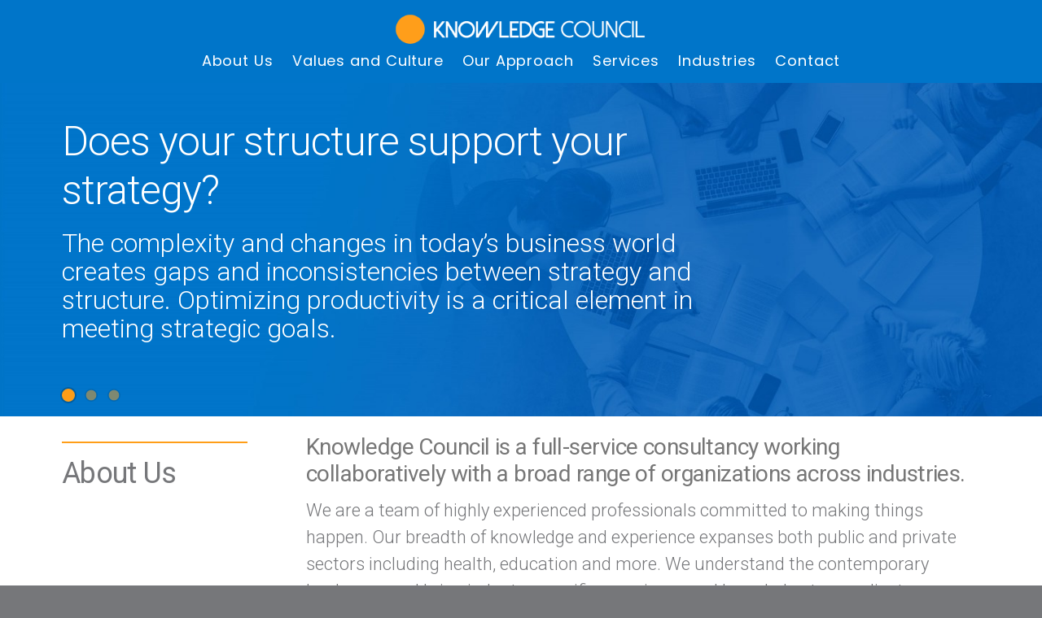

--- FILE ---
content_type: text/html; charset=UTF-8
request_url: https://knowledgecouncil.com/
body_size: 14865
content:
<!DOCTYPE html>
<html class="no-touch" lang="en-US" xmlns="http://www.w3.org/1999/xhtml">
<head>
<meta http-equiv="Content-Type" content="text/html; charset=UTF-8">
<meta name="viewport" content="width=device-width, initial-scale=1">
<link rel="profile" href="http://gmpg.org/xfn/11">
<link rel="pingback" href="https://knowledgecouncil.com/xmlrpc.php">
<title>Knowledge Council Inc. &#8211; Let&#039;s Start The Conversation.</title>
<link rel='dns-prefetch' href='//fonts.googleapis.com' />
<link rel='dns-prefetch' href='//s.w.org' />
<link rel="alternate" type="application/rss+xml" title="Knowledge Council Inc. &raquo; Feed" href="https://knowledgecouncil.com/feed/" />
<link rel="alternate" type="application/rss+xml" title="Knowledge Council Inc. &raquo; Comments Feed" href="https://knowledgecouncil.com/comments/feed/" />
		<script type="text/javascript">
			window._wpemojiSettings = {"baseUrl":"https:\/\/s.w.org\/images\/core\/emoji\/2.4\/72x72\/","ext":".png","svgUrl":"https:\/\/s.w.org\/images\/core\/emoji\/2.4\/svg\/","svgExt":".svg","source":{"concatemoji":"https:\/\/knowledgecouncil.com\/wp-includes\/js\/wp-emoji-release.min.js?ver=4.9.3"}};
			!function(a,b,c){function d(a,b){var c=String.fromCharCode;l.clearRect(0,0,k.width,k.height),l.fillText(c.apply(this,a),0,0);var d=k.toDataURL();l.clearRect(0,0,k.width,k.height),l.fillText(c.apply(this,b),0,0);var e=k.toDataURL();return d===e}function e(a){var b;if(!l||!l.fillText)return!1;switch(l.textBaseline="top",l.font="600 32px Arial",a){case"flag":return!(b=d([55356,56826,55356,56819],[55356,56826,8203,55356,56819]))&&(b=d([55356,57332,56128,56423,56128,56418,56128,56421,56128,56430,56128,56423,56128,56447],[55356,57332,8203,56128,56423,8203,56128,56418,8203,56128,56421,8203,56128,56430,8203,56128,56423,8203,56128,56447]),!b);case"emoji":return b=d([55357,56692,8205,9792,65039],[55357,56692,8203,9792,65039]),!b}return!1}function f(a){var c=b.createElement("script");c.src=a,c.defer=c.type="text/javascript",b.getElementsByTagName("head")[0].appendChild(c)}var g,h,i,j,k=b.createElement("canvas"),l=k.getContext&&k.getContext("2d");for(j=Array("flag","emoji"),c.supports={everything:!0,everythingExceptFlag:!0},i=0;i<j.length;i++)c.supports[j[i]]=e(j[i]),c.supports.everything=c.supports.everything&&c.supports[j[i]],"flag"!==j[i]&&(c.supports.everythingExceptFlag=c.supports.everythingExceptFlag&&c.supports[j[i]]);c.supports.everythingExceptFlag=c.supports.everythingExceptFlag&&!c.supports.flag,c.DOMReady=!1,c.readyCallback=function(){c.DOMReady=!0},c.supports.everything||(h=function(){c.readyCallback()},b.addEventListener?(b.addEventListener("DOMContentLoaded",h,!1),a.addEventListener("load",h,!1)):(a.attachEvent("onload",h),b.attachEvent("onreadystatechange",function(){"complete"===b.readyState&&c.readyCallback()})),g=c.source||{},g.concatemoji?f(g.concatemoji):g.wpemoji&&g.twemoji&&(f(g.twemoji),f(g.wpemoji)))}(window,document,window._wpemojiSettings);
		</script>
		<style type="text/css">
img.wp-smiley,
img.emoji {
	display: inline !important;
	border: none !important;
	box-shadow: none !important;
	height: 1em !important;
	width: 1em !important;
	margin: 0 .07em !important;
	vertical-align: -0.1em !important;
	background: none !important;
	padding: 0 !important;
}
</style>
<link rel='stylesheet' id='layerslider-css'  href='https://knowledgecouncil.com/wp-content/plugins/LayerSlider/static/layerslider/css/layerslider.css?ver=6.5.8' type='text/css' media='all' />
<link rel='stylesheet' id='contact-form-7-css'  href='https://knowledgecouncil.com/wp-content/plugins/contact-form-7/includes/css/styles.css?ver=4.9.1' type='text/css' media='all' />
<link rel='stylesheet' id='rs-plugin-settings-css'  href='https://knowledgecouncil.com/wp-content/plugins/revslider/public/assets/css/settings.css?ver=5.4.6' type='text/css' media='all' />
<style id='rs-plugin-settings-inline-css' type='text/css'>
#rs-demo-id {}
</style>
<link rel='stylesheet' id='uncode-style-css'  href='https://knowledgecouncil.com/wp-content/themes/uncode/library/css/style.css?ver=249715993' type='text/css' media='all' />
<style id='uncode-style-inline-css' type='text/css'>

@media (max-width: 959px) { .navbar-brand > * { height: 28px !important;}}
@media (min-width: 960px) { .limit-width { max-width: 1200px; margin: auto;}}
</style>
<link rel='stylesheet' id='uncode-custom-style-css'  href='https://knowledgecouncil.com/wp-content/themes/uncode/library/css/style-custom.css?ver=1648813554' type='text/css' media='all' />
<link rel='stylesheet' id='child-style-css'  href='https://knowledgecouncil.com/wp-content/themes/uncode-child/style.css?ver=249715993' type='text/css' media='all' />
<link rel='stylesheet' id='uncode-icons-css'  href='https://knowledgecouncil.com/wp-content/themes/uncode/library/css/uncode-icons.css?ver=1648813554' type='text/css' media='all' />
<link rel='stylesheet' id='uncodefont-google-css'  href='//fonts.googleapis.com/css?family=Poppins%3A300%2Cregular%2C500%2C600%2C700%7CDroid+Serif%3Aregular%2Citalic%2C700%2C700italic%7CDosis%3A200%2C300%2Cregular%2C500%2C600%2C700%2C800%7CPlayfair+Display%3Aregular%2Citalic%2C700%2C700italic%2C900%2C900italic%7COswald%3A300%2Cregular%2C700%7CRoboto%3A100%2C100italic%2C300%2C300italic%2Cregular%2Citalic%2C500%2C500italic%2C700%2C700italic%2C900%2C900italic%7CNunito%3A200%2C200italic%2C300%2C300italic%2Cregular%2Citalic%2C600%2C600italic%2C700%2C700italic%2C900%2C900italic&#038;subset=devanagari%2Clatin-ext%2Clatin%2Ccyrillic%2Cvietnamese%2Cgreek%2Ccyrillic-ext%2Cgreek-ext&#038;ver=1.0.0' type='text/css' media='all' />
<link rel='stylesheet' id='uncode-woocommerce-css'  href='https://knowledgecouncil.com/wp-content/themes/uncode/library/css/woocommerce.css?ver=1912661005' type='text/css' media='all' />
<script type='text/javascript' src='https://knowledgecouncil.com/wp-includes/js/jquery/jquery.js?ver=1.12.4'></script>
<script type='text/javascript' src='https://knowledgecouncil.com/wp-includes/js/jquery/jquery-migrate.min.js?ver=1.4.1'></script>
<script type='text/javascript'>
/* <![CDATA[ */
var LS_Meta = {"v":"6.5.8"};
/* ]]> */
</script>
<script type='text/javascript' data-cfasync="false" src='https://knowledgecouncil.com/wp-content/plugins/LayerSlider/static/layerslider/js/greensock.js?ver=1.19.0'></script>
<script type='text/javascript' data-cfasync="false" src='https://knowledgecouncil.com/wp-content/plugins/LayerSlider/static/layerslider/js/layerslider.kreaturamedia.jquery.js?ver=6.5.8'></script>
<script type='text/javascript' data-cfasync="false" src='https://knowledgecouncil.com/wp-content/plugins/LayerSlider/static/layerslider/js/layerslider.transitions.js?ver=6.5.8'></script>
<script type='text/javascript' src='https://knowledgecouncil.com/wp-content/plugins/revslider/public/assets/js/jquery.themepunch.tools.min.js?ver=5.4.6'></script>
<script type='text/javascript' src='https://knowledgecouncil.com/wp-content/plugins/revslider/public/assets/js/jquery.themepunch.revolution.min.js?ver=5.4.6'></script>
<script type='text/javascript'>
/* <![CDATA[ */
var wc_add_to_cart_params = {"ajax_url":"\/wp-admin\/admin-ajax.php","wc_ajax_url":"https:\/\/knowledgecouncil.com\/?wc-ajax=%%endpoint%%","i18n_view_cart":"View cart","cart_url":"https:\/\/knowledgecouncil.com","is_cart":"","cart_redirect_after_add":"no"};
/* ]]> */
</script>
<script type='text/javascript' src='https://knowledgecouncil.com/wp-content/plugins/woocommerce/assets/js/frontend/add-to-cart.min.js?ver=3.2.4'></script>
<script type='text/javascript' src='https://knowledgecouncil.com/wp-content/plugins/uncode-js_composer/assets/js/vendors/woocommerce-add-to-cart.js?ver=5.2.1'></script>
<script type='text/javascript'>
var mejsL10n = {"language":"en","strings":{"mejs.install-flash":"You are using a browser that does not have Flash player enabled or installed. Please turn on your Flash player plugin or download the latest version from https:\/\/get.adobe.com\/flashplayer\/","mejs.fullscreen-off":"Turn off Fullscreen","mejs.fullscreen-on":"Go Fullscreen","mejs.download-video":"Download Video","mejs.fullscreen":"Fullscreen","mejs.time-jump-forward":["Jump forward 1 second","Jump forward %1 seconds"],"mejs.loop":"Toggle Loop","mejs.play":"Play","mejs.pause":"Pause","mejs.close":"Close","mejs.time-slider":"Time Slider","mejs.time-help-text":"Use Left\/Right Arrow keys to advance one second, Up\/Down arrows to advance ten seconds.","mejs.time-skip-back":["Skip back 1 second","Skip back %1 seconds"],"mejs.captions-subtitles":"Captions\/Subtitles","mejs.captions-chapters":"Chapters","mejs.none":"None","mejs.mute-toggle":"Mute Toggle","mejs.volume-help-text":"Use Up\/Down Arrow keys to increase or decrease volume.","mejs.unmute":"Unmute","mejs.mute":"Mute","mejs.volume-slider":"Volume Slider","mejs.video-player":"Video Player","mejs.audio-player":"Audio Player","mejs.ad-skip":"Skip ad","mejs.ad-skip-info":["Skip in 1 second","Skip in %1 seconds"],"mejs.source-chooser":"Source Chooser","mejs.stop":"Stop","mejs.speed-rate":"Speed Rate","mejs.live-broadcast":"Live Broadcast","mejs.afrikaans":"Afrikaans","mejs.albanian":"Albanian","mejs.arabic":"Arabic","mejs.belarusian":"Belarusian","mejs.bulgarian":"Bulgarian","mejs.catalan":"Catalan","mejs.chinese":"Chinese","mejs.chinese-simplified":"Chinese (Simplified)","mejs.chinese-traditional":"Chinese (Traditional)","mejs.croatian":"Croatian","mejs.czech":"Czech","mejs.danish":"Danish","mejs.dutch":"Dutch","mejs.english":"English","mejs.estonian":"Estonian","mejs.filipino":"Filipino","mejs.finnish":"Finnish","mejs.french":"French","mejs.galician":"Galician","mejs.german":"German","mejs.greek":"Greek","mejs.haitian-creole":"Haitian Creole","mejs.hebrew":"Hebrew","mejs.hindi":"Hindi","mejs.hungarian":"Hungarian","mejs.icelandic":"Icelandic","mejs.indonesian":"Indonesian","mejs.irish":"Irish","mejs.italian":"Italian","mejs.japanese":"Japanese","mejs.korean":"Korean","mejs.latvian":"Latvian","mejs.lithuanian":"Lithuanian","mejs.macedonian":"Macedonian","mejs.malay":"Malay","mejs.maltese":"Maltese","mejs.norwegian":"Norwegian","mejs.persian":"Persian","mejs.polish":"Polish","mejs.portuguese":"Portuguese","mejs.romanian":"Romanian","mejs.russian":"Russian","mejs.serbian":"Serbian","mejs.slovak":"Slovak","mejs.slovenian":"Slovenian","mejs.spanish":"Spanish","mejs.swahili":"Swahili","mejs.swedish":"Swedish","mejs.tagalog":"Tagalog","mejs.thai":"Thai","mejs.turkish":"Turkish","mejs.ukrainian":"Ukrainian","mejs.vietnamese":"Vietnamese","mejs.welsh":"Welsh","mejs.yiddish":"Yiddish"}};
</script>
<script type='text/javascript' src='https://knowledgecouncil.com/wp-includes/js/mediaelement/mediaelement-and-player.min.js?ver=4.2.6-78496d1'></script>
<script type='text/javascript' src='https://knowledgecouncil.com/wp-includes/js/mediaelement/mediaelement-migrate.min.js?ver=4.9.3'></script>
<script type='text/javascript'>
/* <![CDATA[ */
var _wpmejsSettings = {"pluginPath":"\/wp-includes\/js\/mediaelement\/","classPrefix":"mejs-","stretching":"responsive"};
/* ]]> */
</script>
<script type='text/javascript' src='/wp-content/themes/uncode/library/js/min/ai-uncode.min.js' id='uncodeAI' data-home='/' data-path='/' data-breakpoints-images='258,516,720,1032,1440,2064,2880'></script>
<script type='text/javascript'>
/* <![CDATA[ */
var SiteParameters = {"site_url":"https:\/\/knowledgecouncil.com\/","theme_directory":"https:\/\/knowledgecouncil.com\/wp-content\/themes\/uncode","days":"days","hours":"hours","minutes":"minutes","seconds":"seconds","constant_scroll":"on","scroll_speed":"2","parallax_factor":"0.25","loading":"Loading\u2026"};
/* ]]> */
</script>
<script type='text/javascript' src='https://knowledgecouncil.com/wp-content/themes/uncode/library/js/init.js?ver=1648813554'></script>
<meta name="generator" content="Powered by LayerSlider 6.5.8 - Multi-Purpose, Responsive, Parallax, Mobile-Friendly Slider Plugin for WordPress." />
<!-- LayerSlider updates and docs at: https://layerslider.kreaturamedia.com -->
<link rel='https://api.w.org/' href='https://knowledgecouncil.com/wp-json/' />
<link rel="EditURI" type="application/rsd+xml" title="RSD" href="https://knowledgecouncil.com/xmlrpc.php?rsd" />
<link rel="wlwmanifest" type="application/wlwmanifest+xml" href="https://knowledgecouncil.com/wp-includes/wlwmanifest.xml" /> 
<meta name="generator" content="WordPress 4.9.3" />
<meta name="generator" content="WooCommerce 3.2.4" />
<link rel="canonical" href="https://knowledgecouncil.com/" />
<link rel='shortlink' href='https://knowledgecouncil.com/' />
<link rel="alternate" type="application/json+oembed" href="https://knowledgecouncil.com/wp-json/oembed/1.0/embed?url=https%3A%2F%2Fknowledgecouncil.com%2F" />
<link rel="alternate" type="text/xml+oembed" href="https://knowledgecouncil.com/wp-json/oembed/1.0/embed?url=https%3A%2F%2Fknowledgecouncil.com%2F&#038;format=xml" />
	<noscript><style>.woocommerce-product-gallery{ opacity: 1 !important; }</style></noscript>
			<style type="text/css">.recentcomments a{display:inline !important;padding:0 !important;margin:0 !important;}</style>
		<!--[if lte IE 9]><link rel="stylesheet" type="text/css" href="https://knowledgecouncil.com/wp-content/plugins/uncode-js_composer/assets/css/vc_lte_ie9.min.css" media="screen"><![endif]--><meta name="generator" content="Powered by Slider Revolution 5.4.6 - responsive, Mobile-Friendly Slider Plugin for WordPress with comfortable drag and drop interface." />
<script type="text/javascript">function setREVStartSize(e){
				try{ var i=jQuery(window).width(),t=9999,r=0,n=0,l=0,f=0,s=0,h=0;					
					if(e.responsiveLevels&&(jQuery.each(e.responsiveLevels,function(e,f){f>i&&(t=r=f,l=e),i>f&&f>r&&(r=f,n=e)}),t>r&&(l=n)),f=e.gridheight[l]||e.gridheight[0]||e.gridheight,s=e.gridwidth[l]||e.gridwidth[0]||e.gridwidth,h=i/s,h=h>1?1:h,f=Math.round(h*f),"fullscreen"==e.sliderLayout){var u=(e.c.width(),jQuery(window).height());if(void 0!=e.fullScreenOffsetContainer){var c=e.fullScreenOffsetContainer.split(",");if (c) jQuery.each(c,function(e,i){u=jQuery(i).length>0?u-jQuery(i).outerHeight(!0):u}),e.fullScreenOffset.split("%").length>1&&void 0!=e.fullScreenOffset&&e.fullScreenOffset.length>0?u-=jQuery(window).height()*parseInt(e.fullScreenOffset,0)/100:void 0!=e.fullScreenOffset&&e.fullScreenOffset.length>0&&(u-=parseInt(e.fullScreenOffset,0))}f=u}else void 0!=e.minHeight&&f<e.minHeight&&(f=e.minHeight);e.c.closest(".rev_slider_wrapper").css({height:f})					
				}catch(d){console.log("Failure at Presize of Slider:"+d)}
			};</script>
<style type="text/css" data-type="vc_custom-css">.margin-10 {margin-top:0px !important;}
.margin5px {margin-top:5px;}
.margin-bottom-10 {margin-bottom:-10px;}</style><style type="text/css" data-type="vc_shortcodes-custom-css">.vc_custom_1510271251866{margin-top: -33px !important;}.vc_custom_1510694628249{margin-top: -33px !important;}.vc_custom_1510150400582{padding-top: 28px !important;}.vc_custom_1510264104938{padding-top: 0px !important;padding-bottom: 0px !important;}.vc_custom_1510264409359{padding-top: 10px !important;}.vc_custom_1510263819958{margin-top: 12px !important;}.vc_custom_1510149049458{padding-top: 0px !important;padding-bottom: 0px !important;}.vc_custom_1510149037030{padding-top: 10px !important;}.vc_custom_1510076320939{margin-top: 12px !important;}.vc_custom_1510619560449{padding-top: 2% !important;padding-right: 3% !important;padding-bottom: 2% !important;padding-left: 3% !important;}.vc_custom_1510940116322{margin-top: 0px !important;}.vc_custom_1510619538082{padding-top: 2% !important;padding-right: 3% !important;padding-bottom: 2% !important;padding-left: 3% !important;}.vc_custom_1510881604248{border-top-width: 0px !important;border-right-width: 2px !important;border-bottom-width: 0px !important;border-left-width: 0px !important;}.vc_custom_1510881620529{border-top-width: 0px !important;border-right-width: 0px !important;border-bottom-width: 0px !important;border-left-width: 2px !important;}.vc_custom_1510165464686{padding-top: 38px !important;padding-bottom: 38px !important;}</style><noscript><style type="text/css"> .wpb_animate_when_almost_visible { opacity: 1; }</style></noscript></head>
<body class="home page-template-default page page-id-57560 page-child parent-pageid-43938  style-color-742106-bg smooth-scroller hmenu hmenu-position-right header-full-width main-center-align menu-mobile-animated menu-mobile-centered wc-zoom-enabled wpb-js-composer js-comp-ver-5.2.1 vc_responsive" data-border="0">
		<div class="body-borders" data-border="0"><div class="top-border body-border-shadow"></div><div class="right-border body-border-shadow"></div><div class="bottom-border body-border-shadow"></div><div class="left-border body-border-shadow"></div><div class="top-border style-light-bg"></div><div class="right-border style-light-bg"></div><div class="bottom-border style-light-bg"></div><div class="left-border style-light-bg"></div></div>	<div class="box-wrapper">
		<div class="box-container">
		<script type="text/javascript">UNCODE.initBox();</script>
		<div class="menu-wrapper menu-shrink menu-sticky menu-no-arrows">
													
													<header id="masthead" class="navbar menu-primary menu-light submenu-dark menu-transparent menu-add-padding style-light-original menu-absolute menu-animated menu-with-logo">
														<div class="menu-container style-color-xsdn-bg menu-borders">
															<div class="row-menu">
																<div class="row-menu-inner">
																	<div id="logo-container-mobile" class="col-lg-0 logo-container middle">
																		<div id="main-logo" class="navbar-header style-light">
																			<a href="https://knowledgecouncil.com" class="navbar-brand" data-minheight="14"><div class="logo-image logo-skinnable" data-maxheight="40" style="height: 40px;"><img src="https://knowledgecouncil.com/wp-content/uploads/2017/10/logo-header-uai-258x33.png" alt="logo" width="258" height="33" class="img-responsive adaptive-async" data-uniqueid="66024-110205" data-guid="https://knowledgecouncil.com/wp-content/uploads/2017/10/logo-header.png" data-path="2017/10/logo-header.png" data-width="312" data-height="40" data-singlew="null" data-singleh="null" data-crop="" data-fixed="height" /></div></a>
																		</div>
																		<div class="mmb-container"><div class="mobile-menu-button mobile-menu-button-light lines-button x2"><span class="lines"></span></div></div>
																	</div>
																	<div class="col-lg-12 main-menu-container middle">
																		<div class="menu-horizontal">
																			<div class="menu-horizontal-inner">
																				<div class="nav navbar-nav navbar-main navbar-nav-last"><ul id="menu-main-menu" class="menu-primary-inner menu-smart sm"><li id="menu-item-66062" class="menu-item menu-item-type-custom menu-item-object-custom menu-item-66062 menu-item-link"><a title="About Us" href="#about">About Us<i class="fa fa-angle-right fa-dropdown"></i></a></li>
<li id="menu-item-66122" class="menu-item menu-item-type-custom menu-item-object-custom menu-item-66122 menu-item-link"><a title="Values and Culture" href="#values">Values and Culture<i class="fa fa-angle-right fa-dropdown"></i></a></li>
<li id="menu-item-66123" class="menu-item menu-item-type-custom menu-item-object-custom menu-item-66123 menu-item-link"><a title="Our Approach" href="#approach">Our Approach<i class="fa fa-angle-right fa-dropdown"></i></a></li>
<li id="menu-item-66124" class="menu-item menu-item-type-custom menu-item-object-custom menu-item-66124 menu-item-link"><a title="Services" href="#services">Services<i class="fa fa-angle-right fa-dropdown"></i></a></li>
<li id="menu-item-66125" class="menu-item menu-item-type-custom menu-item-object-custom menu-item-66125 menu-item-link"><a title="Industries" href="#industries">Industries<i class="fa fa-angle-right fa-dropdown"></i></a></li>
<li id="menu-item-66126" class="menu-item menu-item-type-custom menu-item-object-custom menu-item-66126 menu-item-link"><a title="Contact" href="#contact">Contact<i class="fa fa-angle-right fa-dropdown"></i></a></li>
</ul></div></div>
																		</div>
																	</div>
																</div>
															</div>
														</div>
													</header>
												</div>			<script type="text/javascript">UNCODE.fixMenuHeight();</script>
			<div class="main-wrapper">
				<div class="main-container">
					<div class="page-wrapper">
						<div class="sections-container"><div id="page-header"><div class="remove-menu-padding remove-menu-padding-mobile header-wrapper header-uncode-block">
									<div data-parent="true" class="row-container boomapps_vcrow"><div class="row-background background-element">
											<div class="background-wrapper">
												<div class="background-inner adaptive-async" style="background-image: url(https://knowledgecouncil.com/wp-content/uploads/2017/05/landing-bkg-table-uai-258x120.jpg);background-repeat: no-repeat;background-position: center top;background-attachment: scroll;background-size: cover;" data-uniqueid="66429-148632" data-guid="https://knowledgecouncil.com/wp-content/uploads/2017/05/landing-bkg-table.jpg" data-path="2017/05/landing-bkg-table.jpg" data-width="2880" data-height="1345" data-singlew="12" data-singleh="null" data-crop=""></div>
												
											</div>
										</div><div class="row no-top-padding no-bottom-padding no-h-padding row-slider row-parent row-header" data-height-ratio="70"><div class="owl-carousel-wrapper"><div class="uncode-slider owl-carousel-container owl-dots-inside owl-dots-align-left"><div id="uslider_394915296" class="owl-carousel owl-element owl-dots-inside owl-height-forced" data-loop="true" data-autoheight="false" data-nav="false" data-dots="true" data-navspeed="400" data-autoplay="true" data-timeout="10000" data-lg="1" data-md="1" data-sm="1" data-limit-width="true"><div class="row-internal row-container boomapps_vcrow"><div class="row col-double-gutter triple-top-padding quad-bottom-padding single-h-padding row-child limit-width"><div class="row-inner"><div class="pos-bottom pos-left align_left column_child col-lg-12 boomapps_vccolumn half-internal-gutter"><div class="uncol style-dark animate_when_almost_visible right-t-left" data-delay="600"><div class="uncoltable"><div class="uncell  boomapps_vccolumn no-block-padding"><div class="uncont" style="max-width:828px;"><div class="empty-space empty-double"><span class="empty-space-inner"></span></div>
<div class="heading-text el-text" ><h2 class="fontsize-155944 fontspace-781688 font-weight-300" ><span>Does your structure support your strategy?</span></h2></div><div class="clear"></div><div class="heading-text el-text" ><p class="fontsize-699848 fontheight-998539 font-weight-300" ><span>The complexity and changes in today’s business world creates gaps and inconsistencies between strategy and structure. Optimizing productivity is a critical element in meeting strategic goals.</span></p></div><div class="clear"></div><div class="empty-space empty-half"><span class="empty-space-inner"></span></div>
</div></div></div></div></div></div></div></div><div class="row-internal row-container boomapps_vcrow"><div class="row col-double-gutter triple-top-padding quad-bottom-padding single-h-padding row-child limit-width"><div class="row-inner"><div class="pos-bottom pos-left align_left column_child col-lg-12 boomapps_vccolumn col-md-100 half-internal-gutter"><div class="uncol style-dark animate_when_almost_visible right-t-left" data-delay="600"><div class="uncoltable"><div class="uncell  boomapps_vccolumn no-block-padding"><div class="uncont" style="max-width:828px;"><div class="empty-space empty-double"><span class="empty-space-inner"></span></div>
<div class="heading-text el-text" ><h2 class="fontsize-155944 fontspace-781688 font-weight-300" ><span>Are your people leading the evolution revolution?</span></h2></div><div class="clear"></div><div class="heading-text el-text" ><h2 class="fontsize-699848 fontheight-998539 font-weight-300" ><span>People practices are evolving at rapid speed. Keeping pace with changes in demographics and the linkage to organizational development is a key pillar to success.</span></h2></div><div class="clear"></div><div class="empty-space empty-half"><span class="empty-space-inner"></span></div>
</div></div></div></div></div></div></div></div><div class="row-internal row-container boomapps_vcrow"><div class="row col-double-gutter triple-top-padding quad-bottom-padding single-h-padding row-child limit-width"><div class="row-inner"><div class="pos-bottom pos-left align_left column_child col-lg-12 boomapps_vccolumn col-md-100 half-internal-gutter"><div class="uncol style-dark animate_when_almost_visible right-t-left" data-delay="600"><div class="uncoltable"><div class="uncell  boomapps_vccolumn no-block-padding"><div class="uncont" style="max-width:828px;"><div class="empty-space empty-double"><span class="empty-space-inner"></span></div>
<div class="heading-text el-text" ><h2 class="fontsize-155944 fontspace-781688 font-weight-300" ><span>Do your plans meet reality?</span></h2></div><div class="clear"></div><div class="heading-text el-text" ><h2 class="fontsize-699848 fontheight-998539 font-weight-300" ><span>Canadian healthcare and education programs are reportedly lagging behind globally. Promoting healthy communities and giving learners the opportunity to be successful in today’s world is essential for our future.</span></h2></div><div class="clear"></div><div class="empty-space empty-half"><span class="empty-space-inner"></span></div>
</div></div></div></div></div></div></div></div></div><div class="limit-width single-h-padding owl-dots-classes"></div></div></div><script id="script-120877" type="text/javascript">UNCODE.initRow(document.getElementById("script-120877"));</script></div></div></div></div><script type="text/javascript">UNCODE.initHeader();</script><article id="post-57560" class="page-body style-color-xsdn-bg post-57560 page type-page status-publish has-post-thumbnail hentry page_category-creative page_category-new">
						<div class="post-wrapper">
							<div class="post-body"><div class="post-content"><div data-parent="true" class="vc_custom_1510271251866 row-container onepage-section boomapps_vcrow" data-label="about" data-name="about"><div class="row triple-top-padding single-bottom-padding single-h-padding limit-width row-parent" data-height-ratio="60"><div class="row-inner"><div class="pos-top pos-center align_left column_parent col-lg-12 boomapps_vccolumn single-internal-gutter"><div class="uncol style-light"  ><div class="uncoltable"><div class="uncell  boomapps_vccolumn no-block-padding"><div class="uncont"><div class="vc_custom_1510264104938 row-internal row-container boomapps_vcrow"><div class="row col-double-gutter row-child" data-height="20"><div class="row-inner"><div class="pos-top pos-center align_left column_child col-lg-3 boomapps_vccolumn double-internal-gutter"><div class="uncol style-light sticky-element sticky-sidebar" ><div class="uncoltable"><div class="uncell  vc_custom_1510264409359 boomapps_vccolumn no-block-padding"><div class="uncont"><div class="divider-wrapper ">
    <hr class="border-color-210407-color separator-no-padding"  style="border-top-width: 2px;" />
</div><div class="heading-text el-text" ><h2 class="fontsize-194125 fontheight-357766 fontspace-781688 font-weight-400" ><span>About Us</span></h2></div><div class="clear"></div></div></div></div></div></div><div class="pos-top pos-center align_left column_child col-lg-9 boomapps_vccolumn single-internal-gutter"><div class="uncol style-light" ><div class="uncoltable"><div class="uncell  boomapps_vccolumn no-block-padding"><div class="uncont"><div class="heading-text el-text" ><p class="fontsize-473062 fontheight-775778 fontspace-781688 font-weight-400 text-color-wvjs-color" ><span>Knowledge Council is a full-service consultancy working collaboratively with a broad range of organizations across industries.</span></p></div><div class="clear"></div><div class="uncode_text_column vc_custom_1510263819958 text-lead" ><p>We are a team of highly experienced professionals committed to making things happen. Our breadth of knowledge and experience expanses both public and private sectors including health, education and more. We understand the contemporary landscape and bring industry-specific experience and knowledge to our clients, collaboratively, every time.</p>
</div></div></div></div></div></div></div></div></div></div></div></div></div></div><script id="script-152311" type="text/javascript">UNCODE.initRow(document.getElementById("script-152311"));</script></div></div></div><div data-parent="true" class="vc_custom_1510694628249 row-container onepage-section boomapps_vcrow" data-label="values" data-name="values"><div class="row single-top-padding no-bottom-padding single-h-padding limit-width row-parent"><div class="row-inner"><div class="pos-top pos-center align_left column_parent col-lg-12 boomapps_vccolumn single-internal-gutter"><div class="uncol style-light"  ><div class="uncoltable"><div class="uncell  boomapps_vccolumn no-block-padding"><div class="uncont"><div class="vc_custom_1510149049458 row-internal row-container boomapps_vcrow"><div class="row col-double-gutter row-child"><div class="row-inner"><div class="pos-top pos-center align_left column_child col-lg-3 boomapps_vccolumn double-internal-gutter"><div class="uncol style-light sticky-element sticky-sidebar" ><div class="uncoltable"><div class="uncell  vc_custom_1510149037030 boomapps_vccolumn no-block-padding"><div class="uncont"><div class="divider-wrapper ">
    <hr class="border-color-210407-color separator-no-padding"  style="border-top-width: 2px;" />
</div><div class="heading-text el-text" ><h2 class="fontsize-194125 fontheight-357766 fontspace-781688 font-weight-400" ><span>Our Values and Culture</span></h2></div><div class="clear"></div></div></div></div></div></div><div class="pos-top pos-center align_left column_child col-lg-9 boomapps_vccolumn single-internal-gutter"><div class="uncol style-light" ><div class="uncoltable"><div class="uncell  boomapps_vccolumn no-block-padding"><div class="uncont"><div class="heading-text el-text" ><p class="fontsize-473062 fontheight-775778 fontspace-781688 font-weight-400 text-color-wvjs-color" ><span>We believe knowledge is power.</span></p></div><div class="clear"></div><div class="uncode_text_column vc_custom_1510076320939 text-lead" ><p>We know that knowledge represents one of Canada’s biggest untapped resources. We value, trust and respect the individual contributions of all the people we represent and work with and are committed to making a difference. We celebrate the individual and embrace diversity and inclusiveness.</p>
<p>We thrive in a modern work environment. We support our team to collaborate and produce in a virtual workspace model through remote workspace and current technology. Our strong virtual model empowers our team to make decisions and deliver their best in any location.</p>
</div></div></div></div></div></div></div></div></div></div></div></div></div></div><script id="script-892887" type="text/javascript">UNCODE.initRow(document.getElementById("script-892887"));</script></div></div></div><div data-parent="true" class="row-container tablet-hidden mobile-hidden boomapps_vcrow" style="z-index: 1;"><div class="row single-top-padding single-bottom-padding single-h-padding limit-width row-parent"><div class="row-inner"><div class="pos-top pos-center align_left column_parent col-lg-12 boomapps_vccolumn single-internal-gutter shift-col-wa"><div class="uncol style-light shift_y_down_neg_quad shift_y_down_fixed"  ><div class="uncoltable"><div class="uncell  boomapps_vccolumn single-block-padding style-accent-bg"><div class="uncont"><div class="style-accent-bg row-internal row-container boomapps_vcrow"><div class="row col-double-gutter row-child"><div class="row-inner"><div class="pos-top pos-center align_left column_child col-lg-9 boomapps_vccolumn double-internal-gutter"><div class="uncol style-dark" ><div class="uncoltable"><div class="uncell  vc_custom_1510619560449 boomapps_vccolumn single-block-padding"><div class="uncont"><div class="heading-text el-text" ><p class="fontsize-994253 fontheight-357766 fontspace-781688 font-weight-400 text-color-xsdn-color" ><span>How well are you collaborating?</span></p></div><div class="clear"></div><div class="heading-text el-text margin-10" ><p class="fontsize-473062 fontheight-107355 fontspace-781688 font-weight-400 text-color-xsdn-color" ><span>A culture of collaboration is essential for today's organizations. It increases efficiency, innovation, opportunity for learning, enhanced communication, a more equally distributed workload, and, stronger and more supportive networks.</span></p></div><div class="clear"></div></div></div></div></div></div></div></div></div></div></div></div></div></div><script id="script-123386" type="text/javascript">UNCODE.initRow(document.getElementById("script-123386"));</script></div></div></div><div data-parent="true" class="style-color-wayh-bg row-container with-parallax tablet-hidden mobile-hidden boomapps_vcrow"><div class="row-background background-element">
											<div class="background-wrapper">
												<div class="background-inner adaptive-async" style="background-image: url(https://knowledgecouncil.com/wp-content/uploads/2017/05/bigstock-Multi-Ethnic-Business-Team-Mee-blk-uai-258x172.jpg);background-repeat: no-repeat;background-position: right top;background-size: cover;" data-uniqueid="66030-127079" data-guid="https://knowledgecouncil.com/wp-content/uploads/2017/05/bigstock-Multi-Ethnic-Business-Team-Mee-blk.jpg" data-path="2017/05/bigstock-Multi-Ethnic-Business-Team-Mee-blk.jpg" data-width="2739" data-height="1826" data-singlew="12" data-singleh="null" data-crop=""></div>
												<div class="block-bg-overlay style-color-jevc-bg" style="opacity: 0;"></div>
											</div>
										</div><div class="row triple-top-padding triple-bottom-padding single-h-padding limit-width row-parent" data-height-ratio="44"><div class="row-inner"><div class="pos-bottom pos-left align_left column_parent col-lg-9 boomapps_vccolumn single-internal-gutter"><div class="uncol style-dark animate_when_almost_visible right-t-left"  data-delay="400"><div class="uncoltable"><div class="uncell  boomapps_vccolumn no-block-padding"><div class="uncont"><div class="empty-space empty-triple desktop-hidden"><span class="empty-space-inner"></span></div>
</div></div></div></div></div><div class="pos-top pos-center align_left column_parent col-lg-3 boomapps_vccolumn tablet-hidden mobile-hidden single-internal-gutter"><div class="uncol style-light"  ><div class="uncoltable"><div class="uncell  boomapps_vccolumn no-block-padding"><div class="uncont"></div></div></div></div></div><script id="script-181048" type="text/javascript">UNCODE.initRow(document.getElementById("script-181048"));</script></div></div></div><div data-parent="true" class="vc_custom_1510150400582 row-container onepage-section boomapps_vcrow" data-label="approach" data-name="approach"><div class="row limit-width row-parent"><div class="row-inner"><div class="pos-top pos-center align_left column_parent col-lg-12 boomapps_vccolumn single-internal-gutter"><div class="uncol style-light"  ><div class="uncoltable"><div class="uncell  boomapps_vccolumn no-block-padding"><div class="uncont"><div class="row-internal row-container boomapps_vcrow"><div class="row col-double-gutter row-child"><div class="row-inner"><div class="pos-top pos-center align_left column_child col-lg-3 boomapps_vccolumn double-internal-gutter"><div class="uncol style-light sticky-element sticky-sidebar" ><div class="uncoltable"><div class="uncell  boomapps_vccolumn no-block-padding"><div class="uncont"><div class="divider-wrapper ">
    <hr class="border-accent-color separator-no-padding"  style="border-top-width: 2px;" />
</div><div class="heading-text el-text" ><h2 class="fontsize-194125 fontheight-357766 fontspace-781688 font-weight-400 text-color-742106-color" ><span>Our Approach</span></h2></div><div class="clear"></div></div></div></div></div></div><div class="pos-top pos-center align_left column_child col-lg-9 boomapps_vccolumn single-internal-gutter"><div class="uncol style-light" ><div class="uncoltable"><div class="uncell  boomapps_vccolumn no-block-padding"><div class="uncont"><div class="heading-text el-text" ><p class="fontsize-473062 fontheight-775778 fontspace-781688 font-weight-400 text-color-742106-color" ><span>Knowledge Council adopts a tried and trusted four-step approach to consistently deliver the best solutions for our clients.</span></p></div><div class="clear"></div><div class="heading-text el-text" ><p class="fontsize-473062 fontheight-179065 fontspace-781688 font-weight-400 text-color-742106-color" ><span>1. Engage</span></p><div class="text-lead text-top-reduced"><p>Your most valuable asset is your team. Without their buy-in, plans fail and productivity lags. We work with organizations and lead them to the intersection of where engagement and culture meet.</p>
</div></div><div class="clear"></div><div class="heading-text el-text" ><p class="fontsize-473062 fontheight-179065 fontspace-781688 font-weight-400 text-color-742106-color" ><span>2. Design</span></p><div class="text-lead text-top-reduced"><p>Creating the plan involves mindful and analytical reflection of corporate knowledge and best practice. Our plans are multifaceted and incorporate policy, people, and funding through research, collaboration and consultation. Our iterative refinement process is geared towards program design that focuses on sustainable and consistent achievement of purpose.</p>
</div></div><div class="clear"></div><div class="heading-text el-text" ><p class="fontsize-473062 fontheight-179065 fontspace-781688 font-weight-400 text-color-742106-color" ><span>3. Deliver</span></p><div class="text-lead text-top-reduced"><p>Disseminating information and knowledge effectively is critical. The best laid plans are only actualized through awareness, understanding and action. Our supportive delivery process focuses on empowering teams and enabling successful implementation.</p>
</div></div><div class="clear"></div><div class="heading-text el-text" ><p class="fontsize-473062 fontheight-998539 fontspace-781688 font-weight-400 text-color-742106-color" ><span>4. Transform</span></p><div class="text-lead text-top-reduced"><p>What you see today will not necessarily be tomorrow’s reality. The complexity of adopting new processes and modifying behaviour remains a daunting task for many organizations. We understand the challenges and resistance that transformation may trigger. By guiding organizations through a successful conversion, your transition to future state becomes today’s reality.</p>
</div></div><div class="clear"></div></div></div></div></div></div></div></div></div></div></div></div></div></div><script id="script-178929" type="text/javascript">UNCODE.initRow(document.getElementById("script-178929"));</script></div></div></div><div data-parent="true" class="row-container onepage-section boomapps_vcrow" data-label="services" data-name="services"><div class="row no-top-padding no-bottom-padding single-h-padding limit-width row-parent"><div class="row-inner"><div class="pos-top pos-center align_left column_parent col-lg-12 boomapps_vccolumn single-internal-gutter"><div class="uncol style-light"  ><div class="uncoltable"><div class="uncell  boomapps_vccolumn no-block-padding"><div class="uncont"><div class="row-internal row-container boomapps_vcrow"><div class="row col-double-gutter row-child"><div class="row-inner"><div class="pos-top pos-center align_left column_child col-lg-3 boomapps_vccolumn double-internal-gutter"><div class="uncol style-light sticky-element sticky-sidebar" ><div class="uncoltable"><div class="uncell  boomapps_vccolumn no-block-padding"><div class="uncont"><div class="divider-wrapper ">
    <hr class="border-accent-color separator-no-padding"  style="border-top-width: 2px;" />
</div><div class="heading-text el-text" ><h2 class="fontsize-194125 fontheight-357766 fontspace-781688 font-weight-400 text-color-742106-color" ><span>Services</span></h2></div><div class="clear"></div></div></div></div></div></div><div class="pos-top pos-center align_left column_child col-lg-9 boomapps_vccolumn single-internal-gutter"><div class="uncol style-light" ><div class="uncoltable"><div class="uncell  boomapps_vccolumn no-block-padding"><div class="uncont"><div class="heading-text el-text" ><p class="fontsize-473062 fontheight-775778 fontspace-781688 font-weight-400 text-color-742106-color" ><span>Knowledge Council offers a suite of services to support the full business cycle.</span></p></div><div class="clear"></div><div class="heading-text el-text" ><p class="fontsize-473062 fontheight-179065 fontspace-781688 font-weight-400 text-color-742106-color" ><span>1. Strategy and Operations Excellence</span></p><div class="text-lead text-top-reduced"><ul>
<li>Corporate Governance</li>
<li>Strategic Planning</li>
<li>Operations Performance Improvement</li>
<li>Operational Change</li>
</ul>
</div></div><div class="clear"></div><div class="heading-text el-text" ><p class="fontsize-473062 fontheight-179065 fontspace-781688 font-weight-400 text-color-742106-color" ><span>2. People and Change</span></p><div class="text-lead text-top-reduced"><ul>
<li>Leadership Advice and Support</li>
<li>Interim Leadership</li>
<li>Facilitation</li>
<li>Organizational Design and Development</li>
<li>Performance Management</li>
<li>Professional Development</li>
</ul>
</div></div><div class="clear"></div><div class="heading-text el-text" ><p class="fontsize-473062 fontheight-179065 fontspace-781688 font-weight-400 text-color-742106-color" ><span>3. Program Performance</span></p><div class="text-lead text-top-reduced"><ul>
<li>Policy Review</li>
<li>Program Design</li>
<li>Program Evaluation</li>
<li>Curriculum Development</li>
<li>Performance Measurement</li>
</ul>
</div></div><div class="clear"></div><div class="heading-text el-text" ><p class="fontsize-473062 fontheight-179065 fontspace-781688 font-weight-400 text-color-742106-color" ><span>4. Communication and Media</span></p></div><div class="clear"></div><div class="uncode_text_column vc_custom_1510940116322" ><div class="text-lead text-top-reduced">
<ul style="margin-left: 10px;">
<li>Communication Planning</li>
<li>Creative Design and Brand Development</li>
<li>Web Development, Marketing and Accessibility</li>
<li>Direct Marketing and Print Solutions</li>
</ul>
</div>
</div></div></div></div></div></div></div></div></div></div></div></div></div></div><script id="script-273379" type="text/javascript">UNCODE.initRow(document.getElementById("script-273379"));</script></div></div></div><div data-parent="true" class="row-container tablet-hidden mobile-hidden boomapps_vcrow" style="z-index: 1;"><div class="row single-top-padding single-bottom-padding single-h-padding limit-width row-parent"><div class="row-inner"><div class="pos-top pos-center align_left column_parent col-lg-12 boomapps_vccolumn single-internal-gutter shift-col-wa"><div class="uncol style-light shift_y_down_neg_quad shift_y_down_fixed"  ><div class="uncoltable"><div class="uncell  boomapps_vccolumn double-block-padding style-color-482803-bg"><div class="uncont"><div class="row-internal row-container boomapps_vcrow"><div class="row col-double-gutter row-child"><div class="row-inner"><div class="pos-top pos-center align_left column_child col-lg-9 boomapps_vccolumn double-internal-gutter"><div class="uncol style-dark" ><div class="uncoltable"><div class="uncell  vc_custom_1510619538082 boomapps_vccolumn no-block-padding"><div class="uncont"><div class="heading-text el-text" ><p class="fontsize-994253 fontheight-775778 fontspace-781688 font-weight-400 text-color-xsdn-color" ><span>Are you a collaborative leader?</span></p></div><div class="clear"></div><div class="heading-text el-text margin-10" ><p class="fontsize-473062 fontheight-357766 fontspace-781688 font-weight-400 text-color-xsdn-color" ><span>Collaboration is becoming a critical leadership skill. Organizations are rapidly evolving to networks and ecosystems. Groups of leaders are being forced to work together in new ways.  This means collaboration across generations, geographies, functions, and internal and external teams.</span></p></div><div class="clear"></div></div></div></div></div></div></div></div></div></div></div></div></div></div><script id="script-721189" type="text/javascript">UNCODE.initRow(document.getElementById("script-721189"));</script></div></div></div><div data-parent="true" class="style-color-wayh-bg row-container with-parallax tablet-hidden mobile-hidden boomapps_vcrow"><div class="row-background background-element">
											<div class="background-wrapper">
												<div class="background-inner adaptive-async" style="background-image: url(https://knowledgecouncil.com/wp-content/uploads/2017/05/Businessman-presenting-Blk-90003656-uai-258x172.jpg);background-repeat: no-repeat;background-position: center center;background-size: cover;" data-uniqueid="66045-464290" data-guid="https://knowledgecouncil.com/wp-content/uploads/2017/05/Businessman-presenting-Blk-90003656.jpg" data-path="2017/05/Businessman-presenting-Blk-90003656.jpg" data-width="2800" data-height="1867" data-singlew="12" data-singleh="null" data-crop=""></div>
												<div class="block-bg-overlay style-color-jevc-bg" style="opacity: 0.4;"></div>
											</div>
										</div><div class="row triple-top-padding triple-bottom-padding single-h-padding limit-width row-parent" data-height-ratio="44"><div class="row-inner"><div class="pos-bottom pos-left align_left column_parent col-lg-9 boomapps_vccolumn single-internal-gutter"><div class="uncol style-dark animate_when_almost_visible right-t-left"  data-delay="400"><div class="uncoltable"><div class="uncell  boomapps_vccolumn no-block-padding"><div class="uncont"><div class="empty-space empty-triple desktop-hidden"><span class="empty-space-inner"></span></div>
</div></div></div></div></div><div class="pos-top pos-center align_left column_parent col-lg-3 boomapps_vccolumn tablet-hidden mobile-hidden single-internal-gutter"><div class="uncol style-light"  ><div class="uncoltable"><div class="uncell  boomapps_vccolumn no-block-padding"><div class="uncont"></div></div></div></div></div><script id="script-204579" type="text/javascript">UNCODE.initRow(document.getElementById("script-204579"));</script></div></div></div><div data-parent="true" class="row-container onepage-section boomapps_vcrow" data-label="industries" data-name="industries"><div class="row triple-top-padding triple-bottom-padding single-h-padding limit-width row-parent"><div class="row-inner"><div class="pos-top pos-center align_left column_parent col-lg-12 boomapps_vccolumn single-internal-gutter"><div class="uncol style-light"  ><div class="uncoltable"><div class="uncell  boomapps_vccolumn no-block-padding"><div class="uncont"><div class="row-internal row-container boomapps_vcrow"><div class="row col-double-gutter row-child"><div class="row-inner"><div class="pos-top pos-center align_left column_child col-lg-3 boomapps_vccolumn double-internal-gutter"><div class="uncol style-light sticky-element sticky-sidebar" ><div class="uncoltable"><div class="uncell  boomapps_vccolumn no-block-padding"><div class="uncont"><div class="divider-wrapper ">
    <hr class="border-accent-color separator-no-padding"  style="border-top-width: 2px;" />
</div><div class="heading-text el-text" ><h2 class="fontsize-194125 fontheight-357766 fontspace-781688 font-weight-400 text-color-742106-color" ><span>Industries</span></h2></div><div class="clear"></div></div></div></div></div></div><div class="pos-top pos-center align_left column_child col-lg-9 boomapps_vccolumn single-internal-gutter"><div class="uncol style-light" ><div class="uncoltable"><div class="uncell  boomapps_vccolumn no-block-padding"><div class="uncont"><div class="heading-text el-text" ><p class="fontsize-473062 fontheight-775778 fontspace-781688 font-weight-400 text-color-742106-color" ><span>Knowledge Council helps clients at all levels of government. Our extensive experience includes support to Federal, Provincial, Territorial, Municipal, Community and Indigenous governments.</span></p></div><div class="clear"></div><div class="heading-text el-text" ><p class="fontsize-493563 fontheight-179065 fontspace-781688 font-weight-400 text-color-742106-color" ><span>1. Government</span></p><div class="text-lead text-top-reduced"><ul>
<li>Health Operations</li>
<li>Mental Health</li>
<li>Education</li>
<li>Human Resources</li>
<li>Finance</li>
<li>Child and Family Services</li>
<li>Housing</li>
<li>Community Justice</li>
</ul>
</div></div><div class="clear"></div><div class="heading-text el-text" ><p class="fontsize-473062 fontheight-179065 fontspace-781688 font-weight-400 text-color-742106-color" ><span>2. Academic Institutions</span></p><div class="text-lead text-top-reduced"><ul>
<li>Universities</li>
<li>Colleges</li>
</ul>
</div></div><div class="clear"></div><div class="heading-text el-text" ><p class="fontsize-473062 fontheight-179065 fontspace-781688 font-weight-400 text-color-742106-color" ><span>3. Not-for-profit Organizations</span></p></div><div class="clear"></div><div class="heading-text el-text" ><p class="fontsize-473062 fontheight-179065 fontspace-781688 font-weight-400 text-color-742106-color" ><span>4. Private Sector</span></p></div><div class="clear"></div><div class="heading-text el-text" ><p class="fontsize-473062 fontheight-179065 fontspace-781688 font-weight-400 text-color-742106-color" ><span>5. Indigenous Organizations and Communities</span></p></div><div class="clear"></div><div class="empty-space empty-quart"><span class="empty-space-inner"></span></div>
</div></div></div></div></div></div></div></div></div></div></div></div></div><script id="script-108409" type="text/javascript">UNCODE.initRow(document.getElementById("script-108409"));</script></div></div></div><div data-parent="true" class="row-container with-parallax boomapps_vcrow"><div class="row-background background-element">
											<div class="background-wrapper">
												<div class="background-inner adaptive-async" style="background-image: url(https://knowledgecouncil.com/wp-content/uploads/2017/05/contact-uai-258x112.png);background-repeat: no-repeat;background-position: center center;background-size: cover;" data-uniqueid="66091-164573" data-guid="https://knowledgecouncil.com/wp-content/uploads/2017/05/contact.png" data-path="2017/05/contact.png" data-width="1673" data-height="727" data-singlew="12" data-singleh="null" data-crop=""></div>
												
											</div>
										</div><div class="row triple-top-padding triple-bottom-padding single-h-padding limit-width row-parent" data-height-ratio="60"><div class="row-inner"><div class="pos-bottom pos-left align_left column_parent col-lg-9 boomapps_vccolumn single-internal-gutter"><div class="uncol style-dark animate_when_almost_visible right-t-left"  data-delay="400"><div class="uncoltable"><div class="uncell  boomapps_vccolumn no-block-padding"><div class="uncont"><div class="empty-space empty-triple desktop-hidden"><span class="empty-space-inner"></span></div>
</div></div></div></div></div><div class="pos-top pos-center align_left column_parent col-lg-3 boomapps_vccolumn tablet-hidden mobile-hidden single-internal-gutter"><div class="uncol style-light"  ><div class="uncoltable"><div class="uncell  boomapps_vccolumn no-block-padding"><div class="uncont"></div></div></div></div></div><script id="script-148431" type="text/javascript">UNCODE.initRow(document.getElementById("script-148431"));</script></div></div></div><div data-parent="true" class="row-container boomapps_vcrow"><div class="row unequal limit-width row-parent"><div class="row-inner"><div class="pos-bottom pos-left align_left column_parent col-lg-3 boomapps_vccolumn single-internal-gutter"><div class="uncol style-dark animate_when_almost_visible zoom-in"  data-delay="400"><div class="uncoltable"><div class="uncell  boomapps_vccolumn no-block-padding"><div class="uncont"><div class="uncode-single-media  text-left"><div class="single-wrapper" style="max-width: 100%;"><div class="tmb tmb-light  tmb-media-first tmb-media-last tmb-content-overlay tmb-no-bg">
						<div class="t-inside"><div class="t-entry-visual" tabindex="0"><div class="t-entry-visual-tc"><div class="uncode-single-media-wrapper">
									<img src="https://knowledgecouncil.com/wp-content/uploads/2017/10/logo-kc-spot.gif" width="288" height="177" alt="Knowledge Council"></div>
								</div>
							</div></div>
					</div></div></div></div></div></div></div></div><div class="pos-top pos-center align_left column_parent col-lg-9 boomapps_vccolumn tablet-hidden mobile-hidden single-internal-gutter"><div class="uncol style-light"  ><div class="uncoltable"><div class="uncell  boomapps_vccolumn no-block-padding"><div class="uncont"><div class="uncode-single-media  margin5px text-left"><div class="single-wrapper" style="max-width: 100%;"><div class="tmb tmb-light  tmb-media-first tmb-media-last tmb-content-overlay tmb-no-bg">
						<div class="t-inside"><div class="t-entry-visual" tabindex="0"><div class="t-entry-visual-tc"><div class="uncode-single-media-wrapper">
									<img class="adaptive-async" src="https://knowledgecouncil.com/wp-content/uploads/2017/05/tag-conversation-uai-258x23.jpg" width="258" height="23" alt="Let's Start the Conversation" data-uniqueid="66187-983873" data-guid="https://knowledgecouncil.com/wp-content/uploads/2017/05/tag-conversation.jpg" data-path="2017/05/tag-conversation.jpg" data-width="1418" data-height="125" data-singlew="9" data-singleh="" data-crop="" data-fixed=""></div>
								</div>
							</div></div>
					</div></div></div><div class="heading-text el-text margin-10" ><p class="fontsize-164023 fontheight-775778 fontspace-781688 font-weight-300 text-color-742106-color" ><span>Connect with us to learn how we can work with you to build a high-performance organization.</span></p></div><div class="clear"></div></div></div></div></div></div><script id="script-403781" type="text/javascript">UNCODE.initRow(document.getElementById("script-403781"));</script></div></div></div><div data-parent="true" class="limit-width row-container desktop-hidden boomapps_vcrow"><div class="row unequal no-top-padding no-bottom-padding single-h-padding row-parent"><div class="row-inner"><div class="pos-bottom pos-left align_left column_parent col-lg-12 boomapps_vccolumn single-internal-gutter"><div class="uncol style-light animate_when_almost_visible zoom-in"  data-delay="400"><div class="uncoltable"><div class="uncell  boomapps_vccolumn no-block-padding"><div class="uncont"><div class="heading-text el-text desktop-hidden margin-10" ><p class="fontsize-164023 fontheight-775778 fontspace-781688 font-weight-400 text-color-482803-color" ><span><p style="text-align: center;"><span style="color: #0075c9;">Connect with us...</span></p></span></p></div><div class="clear"></div></div></div></div></div></div><script id="script-748733" type="text/javascript">UNCODE.initRow(document.getElementById("script-748733"));</script></div></div></div><div data-parent="true" class="row-container desktop-hidden boomapps_vcrow"><div class="row unequal no-top-padding no-bottom-padding no-h-padding full-width row-parent"><div class="row-inner"><div class="pos-bottom pos-left align_left column_parent col-lg-12 boomapps_vccolumn single-internal-gutter"><div class="uncol style-dark animate_when_almost_visible right-t-left"  data-delay="400"><div class="uncoltable"><div class="uncell  boomapps_vccolumn no-block-padding"><div class="uncont"><div class="uncode-single-media  text-left"><div class="single-wrapper" style="max-width: 100%;"><a class="single-media-link" href="https://goo.gl/maps/dQnA3kP6wpF2" target=" _blank"><div class="tmb tmb-light  tmb-media-first tmb-media-last tmb-content-overlay tmb-no-bg">
						<div class="t-inside"><div class="t-entry-visual" tabindex="0"><div class="t-entry-visual-tc"><div class="uncode-single-media-wrapper">
									<img class="adaptive-async" src="https://knowledgecouncil.com/wp-content/uploads/2017/11/51BreithauptStreetKitchener-2-uai-258x136.jpg" width="258" height="136" alt="" data-uniqueid="66494-694306" data-guid="https://knowledgecouncil.com/wp-content/uploads/2017/11/51BreithauptStreetKitchener-2.jpg" data-path="2017/11/51BreithauptStreetKitchener-2.jpg" data-width="952" data-height="500" data-singlew="12" data-singleh="" data-crop="" data-fixed=""></div>
								</div>
							</div></div>
					</div></a></div></div></div></div></div></div></div><script id="script-149279" type="text/javascript">UNCODE.initRow(document.getElementById("script-149279"));</script></div></div></div><div data-parent="true" class="row-container tablet-hidden mobile-hidden boomapps_vcrow"><div class="row unequal col-one-gutter no-top-padding no-bottom-padding no-h-padding full-width row-parent"><div class="row-inner"><div class="pos-bottom pos-left align_center column_parent col-lg-6 boomapps_vccolumn single-internal-gutter"><div class="uncol style-dark animate_when_almost_visible left-t-right"  data-delay="200"><div class="uncoltable"><div class="uncell  vc_custom_1510881604248 boomapps_vccolumn border-color-xsdn-color no-block-padding" style="border-style: solid;"><div class="uncont"><div class="heading-text el-text" ><p class="fontsize-493563 fontheight-179065 fontspace-781688 font-weight-400 text-color-482803-color" ><span>Let’s connect in Toronto.</span></p></div><div class="clear"></div><div class="uncode-single-media  text-left"><div class="single-wrapper" style="max-width: 100%;"><a class="single-media-link" href="https://goo.gl/maps/tiF1Qkmugnu" target=" _blank"><div class="tmb tmb-light  tmb-media-first tmb-media-last tmb-content-overlay tmb-no-bg">
						<div class="t-inside"><div class="t-entry-visual" tabindex="0"><div class="t-entry-visual-tc"><div class="uncode-single-media-wrapper">
									<img class="adaptive-async" src="https://knowledgecouncil.com/wp-content/uploads/2017/11/340KingStreetEastToronto-2-uai-258x136.jpg" width="258" height="136" alt="" data-uniqueid="66495-452509" data-guid="https://knowledgecouncil.com/wp-content/uploads/2017/11/340KingStreetEastToronto-2.jpg" data-path="2017/11/340KingStreetEastToronto-2.jpg" data-width="952" data-height="500" data-singlew="6" data-singleh="" data-crop="" data-fixed=""></div>
								</div>
							</div></div>
					</div></a></div></div></div></div></div></div></div><div class="pos-top pos-right align_center column_parent col-lg-6 boomapps_vccolumn single-internal-gutter"><div class="uncol style-light animate_when_almost_visible left-t-right"  data-delay="400"><div class="uncoltable"><div class="uncell  vc_custom_1510881620529 boomapps_vccolumn border-color-xsdn-color no-block-padding" style="border-style: solid;"><div class="uncont"><div class="heading-text el-text" ><p class="fontsize-493563 fontheight-179065 fontspace-781688 font-weight-400 text-color-482803-color" ><span>Let’s connect in Kitchener.</span></p></div><div class="clear"></div><div class="uncode-single-media  text-left"><div class="single-wrapper" style="max-width: 100%;"><a class="single-media-link" href="https://www.google.ca/maps/place/51+Breithaupt+St+%23100,+Kitchener,+ON+N2H+5G5/@43.4541922,-80.5012767,17z/data=!3m1!4b1!4m5!3m4!1s0x882bf48aa01309b5:0x3c16f2b2bdd9c23c!8m2!3d43.4541883!4d-80.4990827" target=" _blank"><div class="tmb tmb-light  tmb-media-first tmb-media-last tmb-content-overlay tmb-no-bg">
						<div class="t-inside"><div class="t-entry-visual" tabindex="0"><div class="t-entry-visual-tc"><div class="uncode-single-media-wrapper">
									<img class="adaptive-async" src="https://knowledgecouncil.com/wp-content/uploads/2017/11/51BreithauptStreetKitchener-2-uai-258x136.jpg" width="258" height="136" alt="" data-uniqueid="66494-150276" data-guid="https://knowledgecouncil.com/wp-content/uploads/2017/11/51BreithauptStreetKitchener-2.jpg" data-path="2017/11/51BreithauptStreetKitchener-2.jpg" data-width="952" data-height="500" data-singlew="6" data-singleh="" data-crop="" data-fixed=""></div>
								</div>
							</div></div>
					</div></a></div></div></div></div></div></div></div><script id="script-577406" type="text/javascript">UNCODE.initRow(document.getElementById("script-577406"));</script></div></div></div><div data-parent="true" class="contact-form row-container onepage-section boomapps_vcrow" data-label="contact" data-name="contact"><div class="row-background background-element">
											<div class="background-wrapper">
												<div class="background-inner adaptive-async" style="background-image: url(https://knowledgecouncil.com/wp-content/uploads/2017/05/bg-uai-258x105.png);background-repeat: no-repeat;background-position: center top;background-attachment: scroll;background-size: cover;" data-uniqueid="66107-980849" data-guid="https://knowledgecouncil.com/wp-content/uploads/2017/05/bg.png" data-path="2017/05/bg.png" data-width="2200" data-height="897" data-singlew="12" data-singleh="null" data-crop=""></div>
												
											</div>
										</div><div class="row no-top-padding single-bottom-padding single-h-padding limit-width row-parent"><div class="row-inner"><div class="pos-top pos-center align_left column_parent col-lg-12 boomapps_vccolumn double-internal-gutter"><div class="uncol style-light shift_y_neg_quad"  ><div class="uncoltable"><div class="uncell  boomapps_vccolumn single-block-padding style-color-482803-bg"><div class="uncont"><div class="vc_custom_1510165464686 row-internal row-container boomapps_vcrow" style="z-index: 10;"><div class="row col-half-gutter row-child"><div class="row-inner"><div class="pos-top pos-center align_left column_child col-lg-3 boomapps_vccolumn double-internal-gutter"><div class="uncol style-dark sticky-element sticky-sidebar" ><div class="uncoltable"><div class="uncell  boomapps_vccolumn no-block-padding style-color-482803-bg"><div class="uncont"><div class="heading-text el-text" ><p class="fontsize-493563 fontheight-179065 fontspace-781688 font-weight-400" ><span>Connect with us.</span></p></div><div class="clear"></div></div></div></div></div></div><div class="pos-top pos-center align_left column_child col-lg-9 contact-form boomapps_vccolumn single-internal-gutter"><div class="uncol style-light" ><div class="uncoltable"><div class="uncell  boomapps_vccolumn no-block-padding style-color-482803-bg"><div class="uncont"><div class="heading-text el-text" ><p class="fontsize-473062 fontheight-179065 fontspace-781688 font-weight-400 text-color-xsdn-color" ><span>Office Locations</span></p></div><div class="clear"></div><div class="uncode_text_column" ><p><span style="color: #ffffff !important; font-weight: 500;">Toronto</span><br />
<span style="color: #ffffff; font-weight: 300;">340 King Street East, Toronto, ON M5A 1K8</span></p>
<p><span style="color: #ffffff !important; font-weight: 500;">Kitchener</span><br />
<span style="color: #ffffff; font-weight: 300;">51 Breithaupt Street, Suite 100, Kitchener, ON N2H 5G5</span></p>
<p><a style="color: #ffffff;" href="mailto:inquiries@knowledgecouncil.com">inquiries@knowledgecouncil.com</a></p>
</div><div class="heading-text el-text margin-bottom-10" ><p class="fontsize-493563 fontheight-179065 fontspace-781688 font-weight-400 text-color-xsdn-color" ><span>Inquiries</span></p></div><div class="clear"></div><div role="form" class="wpcf7" id="wpcf7-f61541-p57560-o1" lang="en-US" dir="ltr">
<div class="screen-reader-response"></div>
<form action="/#wpcf7-f61541-p57560-o1" method="post" class="wpcf7-form" novalidate="novalidate">
<div style="display: none;">
<input type="hidden" name="_wpcf7" value="61541" />
<input type="hidden" name="_wpcf7_version" value="4.9.1" />
<input type="hidden" name="_wpcf7_locale" value="en_US" />
<input type="hidden" name="_wpcf7_unit_tag" value="wpcf7-f61541-p57560-o1" />
<input type="hidden" name="_wpcf7_container_post" value="57560" />
</div>
<p><span class="wpcf7-form-control-wrap vname"><input type="text" name="vname" value="" size="40" class="wpcf7-form-control wpcf7-text wpcf7-validates-as-required form-fluid form-xl" aria-required="true" aria-invalid="false" placeholder="Name" /></span></p>
<p><span class="wpcf7-form-control-wrap organization"><input type="text" name="organization" value="" size="40" class="wpcf7-form-control wpcf7-text wpcf7-validates-as-required form-fluid form-xl" aria-required="true" aria-invalid="false" placeholder="Organization" /></span></p>
<p><span class="wpcf7-form-control-wrap position"><input type="text" name="position" value="" size="40" class="wpcf7-form-control wpcf7-text wpcf7-validates-as-required form-fluid form-xl" aria-required="true" aria-invalid="false" placeholder="Position" /></span></p>
<p><span class="wpcf7-form-control-wrap email"><input type="email" name="email" value="" size="40" class="wpcf7-form-control wpcf7-text wpcf7-email wpcf7-validates-as-required wpcf7-validates-as-email form-fluid form-xl" aria-required="true" aria-invalid="false" placeholder="Email Address" /></span></p>
<p><span class="wpcf7-form-control-wrap phone"><input type="tel" name="phone" value="" size="40" class="wpcf7-form-control wpcf7-text wpcf7-tel wpcf7-validates-as-required wpcf7-validates-as-tel form-fluid form-xl" aria-required="true" aria-invalid="false" placeholder="Phone Number" /></span></p>
<p><span class="wpcf7-form-control-wrap your-message"><textarea name="your-message" cols="40" rows="10" class="wpcf7-form-control wpcf7-textarea form-xl" aria-invalid="false" placeholder="Message"></textarea></span> </p>
<p><input type="submit" value="Send" class="wpcf7-form-control wpcf7-submit btn btn-accent btn-xl" /></p>
<div class="wpcf7-response-output wpcf7-display-none"></div></form></div></div></div></div></div></div></div></div></div></div></div></div></div></div><script id="script-114171" type="text/javascript">UNCODE.initRow(document.getElementById("script-114171"));</script></div></div></div></div></div>
						</div>
					</article>
							</div><!-- sections container -->
						</div><!-- page wrapper -->
										<footer id="colophon" class="site-footer">
						<div data-parent="true" class="style-color-xsdn-bg row-container mobile-hidden boomapps_vcrow"><div class="row double-top-padding double-bottom-padding single-h-padding limit-width row-parent"><div class="row-inner"><div class="pos-top pos-left align_left column_parent col-lg-3 boomapps_vccolumn col-md-33 half-internal-gutter"><div class="uncol style-dark"  ><div class="uncoltable"><div class="uncell  boomapps_vccolumn no-block-padding"><div class="uncont"><div  class="wpb_widgetised_column wpb_content_element">
		<div class="wpb_wrapper">
			
			<aside id="media_image-4" class="widget widget_media_image widget-container sidebar-widgets"><img width="288" height="177" src="https://knowledgecouncil.com/wp-content/uploads/2017/10/logo-kc-spot.gif" class="image wp-image-66026  attachment-full size-full" alt="Knowledge Council" style="max-width: 100%; height: auto;" /></aside>
		</div>
	</div>
</div></div></div></div></div><div class="pos-top pos-left align_left column_parent col-lg-9 boomapps_vccolumn tablet-hidden col-md-25 single-internal-gutter"><div class="uncol style-dark"  ><div class="uncoltable"><div class="uncell  boomapps_vccolumn no-block-padding"><div class="uncont"><div  class="wpb_widgetised_column wpb_content_element">
		<div class="wpb_wrapper">
			
			<aside id="media_image-5" class="widget widget_media_image widget-container sidebar-widgets"><img width="1418" height="110" src="https://knowledgecouncil.com/wp-content/uploads/2017/10/tag-conversation-r2.jpg" class="image wp-image-66211  attachment-full size-full" alt="Let&#039;s Start the Conversation" style="max-width: 100%; height: auto;" srcset="https://knowledgecouncil.com/wp-content/uploads/2017/10/tag-conversation-r2.jpg 1418w, https://knowledgecouncil.com/wp-content/uploads/2017/10/tag-conversation-r2-300x23.jpg 300w, https://knowledgecouncil.com/wp-content/uploads/2017/10/tag-conversation-r2-768x60.jpg 768w, https://knowledgecouncil.com/wp-content/uploads/2017/10/tag-conversation-r2-1024x79.jpg 1024w" sizes="(max-width: 1418px) 100vw, 1418px" /></aside><aside id="nav_menu-3" class="widget widget_nav_menu widget-container sidebar-widgets"><div class="menu-main-menu-container"><ul id="menu-main-menu-1" class="menu"><li class="menu-item menu-item-type-custom menu-item-object-custom menu-item-66062"><a href="#about">About Us</a></li>
<li class="menu-item menu-item-type-custom menu-item-object-custom menu-item-66122"><a href="#values">Values and Culture</a></li>
<li class="menu-item menu-item-type-custom menu-item-object-custom menu-item-66123"><a href="#approach">Our Approach</a></li>
<li class="menu-item menu-item-type-custom menu-item-object-custom menu-item-66124"><a href="#services">Services</a></li>
<li class="menu-item menu-item-type-custom menu-item-object-custom menu-item-66125"><a href="#industries">Industries</a></li>
<li class="menu-item menu-item-type-custom menu-item-object-custom menu-item-66126"><a href="#contact">Contact</a></li>
</ul></div></aside><aside id="text-4" class="widget widget_text widget-container sidebar-widgets">			<div class="textwidget"><div class="site-info">© 2018 Knowledge Council Inc. All rights reserved</div>
</div>
		</aside>
		</div>
	</div>
<div  class="wpb_widgetised_column wpb_content_element">
		<div class="wpb_wrapper">
			
			
		</div>
	</div>
</div></div></div></div></div><script id="script-254433" type="text/javascript">UNCODE.initRow(document.getElementById("script-254433"));</script></div></div></div>					</footer>
									</div><!-- main container -->
			</div><!-- main wrapper -->
					</div><!-- box container -->
	</div><!-- box wrapper -->
	<div class="style-light footer-scroll-top"><a href="#" class="scroll-top"><i class="fa fa-angle-up fa-stack fa-rounded btn-default btn-hover-nobg"></i></a></div>	<div class="overlay overlay-sequential style-dark style-dark-bg overlay-search" data-area="search" data-container="box-container">
		<div class="mmb-container"><div class="menu-close-search mobile-menu-button menu-button-offcanvas mobile-menu-button-dark lines-button x2 overlay-close close" data-area="search" data-container="box-container"><span class="lines"></span></div></div>
		<div class="search-container"><form action="https://knowledgecouncil.com/" method="get">
	<div class="search-container-inner">
		<input type="search" class="search-field form-fluid no-livesearch" placeholder="Search…" value="" name="s" title="Search for:">
	  <i class="fa fa-search3"></i>
	</div>
</form>
</div>
	</div>

	<script type='text/javascript' src='https://knowledgecouncil.com/wp-includes/js/underscore.min.js?ver=1.8.3'></script>
<script type='text/javascript'>
/* <![CDATA[ */
var DavesWordPressLiveSearchConfig = {"resultsDirection":"","showThumbs":"false","showExcerpt":"false","displayPostCategory":"false","showMoreResultsLink":"true","minCharsToSearch":"0","xOffset":"0","yOffset":"0","blogURL":"https:\/\/knowledgecouncil.com","ajaxURL":"https:\/\/knowledgecouncil.com\/wp-admin\/admin-ajax.php","viewMoreText":"View more results","outdatedJQuery":"Dave's WordPress Live Search requires jQuery 1.2.6 or higher. WordPress ships with current jQuery versions. But if you are seeing this message, it's likely that another plugin is including an earlier version.","resultTemplate":"<ul id=\"dwls_search_results\" class=\"search_results dwls_search_results\">\n<input type=\"hidden\" name=\"query\" value=\"<%- resultsSearchTerm %>\" \/>\n<% _.each(searchResults, function(searchResult, index, list) { %>\n        <%\n        \/\/ Thumbnails\n        if(DavesWordPressLiveSearchConfig.showThumbs == \"true\" && searchResult.attachment_thumbnail) {\n                liClass = \"post_with_thumb\";\n        }\n        else {\n                liClass = \"\";\n        }\n        %>\n        <li class=\"post-<%= searchResult.ID %> daves-wordpress-live-search_result <%- liClass %>\">\n\n        <a href=\"<%= searchResult.permalink %>\" class=\"daves-wordpress-live-search_title\">\n        <% if(DavesWordPressLiveSearchConfig.displayPostCategory == \"true\" && searchResult.post_category !== undefined) { %>\n                <span class=\"search-category\"><%= searchResult.post_category %><\/span>\n        <% } %><span class=\"search-title\"><%= searchResult.post_title %><\/span><\/a>\n\n        <% if(searchResult.post_price !== undefined) { %>\n                <p class=\"price\"><%- searchResult.post_price %><\/p>\n        <% } %>\n\n        <% if(DavesWordPressLiveSearchConfig.showExcerpt == \"true\" && searchResult.post_excerpt) { %>\n                <%= searchResult.post_excerpt %>\n        <% } %>\n\n        <% if(e.displayPostMeta) { %>\n                <p class=\"meta clearfix daves-wordpress-live-search_author\" id=\"daves-wordpress-live-search_author\">Posted by <%- searchResult.post_author_nicename %><\/p><p id=\"daves-wordpress-live-search_date\" class=\"meta clearfix daves-wordpress-live-search_date\"><%- searchResult.post_date %><\/p>\n        <% } %>\n        <div class=\"clearfix\"><\/div><\/li>\n<% }); %>\n\n<% if(searchResults[0].show_more !== undefined && searchResults[0].show_more && DavesWordPressLiveSearchConfig.showMoreResultsLink == \"true\") { %>\n        <div class=\"clearfix search_footer\"><a href=\"<%= DavesWordPressLiveSearchConfig.blogURL %>\/?s=<%-  resultsSearchTerm %>\"><%- DavesWordPressLiveSearchConfig.viewMoreText %><\/a><\/div>\n<% } %>\n\n<\/ul>"};
/* ]]> */
</script>
<script type='text/javascript' src='https://knowledgecouncil.com/wp-content/plugins/uncode-daves-wordpress-live-search/js/daves-wordpress-live-search.js?ver=4.9.3'></script>
<script type='text/javascript'>
/* <![CDATA[ */
var wpcf7 = {"apiSettings":{"root":"https:\/\/knowledgecouncil.com\/wp-json\/contact-form-7\/v1","namespace":"contact-form-7\/v1"},"recaptcha":{"messages":{"empty":"Please verify that you are not a robot."}}};
/* ]]> */
</script>
<script type='text/javascript' src='https://knowledgecouncil.com/wp-content/plugins/contact-form-7/includes/js/scripts.js?ver=4.9.1'></script>
<script type='text/javascript'>
/* <![CDATA[ */
var dot_irecommendthis = {"ajaxurl":"https:\/\/knowledgecouncil.com\/wp-admin\/admin-ajax.php"};
/* ]]> */
</script>
<script type='text/javascript' src='https://knowledgecouncil.com/wp-content/plugins/i-recommend-this/js/dot_irecommendthis.js?ver=2.6.0'></script>
<script type='text/javascript' src='https://knowledgecouncil.com/wp-content/plugins/woocommerce/assets/js/jquery-blockui/jquery.blockUI.min.js?ver=2.70'></script>
<script type='text/javascript' src='https://knowledgecouncil.com/wp-content/plugins/woocommerce/assets/js/js-cookie/js.cookie.min.js?ver=2.1.4'></script>
<script type='text/javascript'>
/* <![CDATA[ */
var woocommerce_params = {"ajax_url":"\/wp-admin\/admin-ajax.php","wc_ajax_url":"https:\/\/knowledgecouncil.com\/?wc-ajax=%%endpoint%%"};
/* ]]> */
</script>
<script type='text/javascript' src='https://knowledgecouncil.com/wp-content/plugins/woocommerce/assets/js/frontend/woocommerce.min.js?ver=3.2.4'></script>
<script type='text/javascript'>
/* <![CDATA[ */
var wc_cart_fragments_params = {"ajax_url":"\/wp-admin\/admin-ajax.php","wc_ajax_url":"https:\/\/knowledgecouncil.com\/?wc-ajax=%%endpoint%%","fragment_name":"wc_fragments_730b81e44ee4089afe8b0aa7274a3c69"};
/* ]]> */
</script>
<script type='text/javascript' src='https://knowledgecouncil.com/wp-content/plugins/woocommerce/assets/js/frontend/cart-fragments.min.js?ver=3.2.4'></script>
<script type='text/javascript' src='https://knowledgecouncil.com/wp-includes/js/mediaelement/wp-mediaelement.min.js?ver=4.9.3'></script>
<script type='text/javascript' src='https://knowledgecouncil.com/wp-content/themes/uncode/library/js/plugins.js?ver=1648813554'></script>
<script type='text/javascript' src='https://knowledgecouncil.com/wp-content/themes/uncode/library/js/app.js?ver=1648813554'></script>
<script type='text/javascript' src='https://knowledgecouncil.com/wp-content/themes/uncode/library/js/woocommerce-uncode.js?ver=1912661005'></script>
<script type='text/javascript' src='https://knowledgecouncil.com/wp-includes/js/wp-embed.min.js?ver=4.9.3'></script>
</body>
</html>

--- FILE ---
content_type: text/html;charset=UTF-8
request_url: https://knowledgecouncil.com/wp-content/themes/uncode/core/inc/uncode-ajax.php
body_size: -87
content:
[{"url":"https:\/\/knowledgecouncil.com\/wp-content\/uploads\/2017\/10\/logo-header.png","width":"312","height":"40","single_width":17.2,"single_height":"null","unique":"66024-110205"},{"url":"https:\/\/knowledgecouncil.com\/wp-content\/uploads\/2017\/05\/landing-bkg-table-uai-1440x673.jpg","width":1440,"height":673,"single_width":"12","single_height":"null","unique":"66429-148632"}]

--- FILE ---
content_type: text/html;charset=UTF-8
request_url: https://knowledgecouncil.com/wp-content/themes/uncode/core/inc/uncode-ajax.php
body_size: -133
content:
[{"url":"https:\/\/knowledgecouncil.com\/wp-content\/uploads\/2017\/05\/bigstock-Multi-Ethnic-Business-Team-Mee-blk-uai-1440x960.jpg","width":1440,"height":960,"single_width":"12","single_height":"null","unique":"66030-127079"}]

--- FILE ---
content_type: text/html;charset=UTF-8
request_url: https://knowledgecouncil.com/wp-content/themes/uncode/core/inc/uncode-ajax.php
body_size: -145
content:
[{"url":"https:\/\/knowledgecouncil.com\/wp-content\/uploads\/2017\/05\/Businessman-presenting-Blk-90003656-uai-1440x960.jpg","width":1440,"height":960,"single_width":"12","single_height":"null","unique":"66045-464290"}]

--- FILE ---
content_type: text/html;charset=UTF-8
request_url: https://knowledgecouncil.com/wp-content/themes/uncode/core/inc/uncode-ajax.php
body_size: -169
content:
[{"url":"https:\/\/knowledgecouncil.com\/wp-content\/uploads\/2017\/05\/contact-uai-1440x626.png","width":1440,"height":626,"single_width":"12","single_height":"null","unique":"66091-164573"}]

--- FILE ---
content_type: text/html;charset=UTF-8
request_url: https://knowledgecouncil.com/wp-content/themes/uncode/core/inc/uncode-ajax.php
body_size: -163
content:
[{"url":"https:\/\/knowledgecouncil.com\/wp-content\/uploads\/2017\/05\/tag-conversation-uai-1032x91.jpg","width":1032,"height":91,"single_width":"9","single_height":"","unique":"66187-983873"}]

--- FILE ---
content_type: text/html;charset=UTF-8
request_url: https://knowledgecouncil.com/wp-content/themes/uncode/core/inc/uncode-ajax.php
body_size: -159
content:
[{"url":"https:\/\/knowledgecouncil.com\/wp-content\/uploads\/2017\/11\/51BreithauptStreetKitchener-2.jpg","width":"952","height":"500","single_width":"12","single_height":"","unique":"66494-694306"}]

--- FILE ---
content_type: text/html;charset=UTF-8
request_url: https://knowledgecouncil.com/wp-content/themes/uncode/core/inc/uncode-ajax.php
body_size: -118
content:
[{"url":"https:\/\/knowledgecouncil.com\/wp-content\/uploads\/2017\/11\/340KingStreetEastToronto-2-uai-720x378.jpg","width":720,"height":378,"single_width":"6","single_height":"","unique":"66495-452509"},{"url":"https:\/\/knowledgecouncil.com\/wp-content\/uploads\/2017\/11\/51BreithauptStreetKitchener-2-uai-720x378.jpg","width":720,"height":378,"single_width":"6","single_height":"","unique":"66494-150276"}]

--- FILE ---
content_type: text/html;charset=UTF-8
request_url: https://knowledgecouncil.com/wp-content/themes/uncode/core/inc/uncode-ajax.php
body_size: -169
content:
[{"url":"https:\/\/knowledgecouncil.com\/wp-content\/uploads\/2017\/05\/bg-uai-1440x587.png","width":1440,"height":587,"single_width":"12","single_height":"null","unique":"66107-980849"}]

--- FILE ---
content_type: text/css; charset=utf-8
request_url: https://knowledgecouncil.com/wp-content/themes/uncode-child/style.css?ver=249715993
body_size: 1543
content:
/*
Theme Name: Uncode Child
Description: Child theme for Uncode theme
Author: Undsgn™
Author URI: http://www.undsgn.com
Template: uncode
Version: 1.0.0
Text Domain: uncode
*/
.font-size-menu, .menu-container ul.menu-smart > li > a, .menu-smart > li > a > div > div > div.btn, .uncode-cart .buttons a {
    font-size: 20px;
}

.owl-dots-inside .owl-dots .owl-dot span {
    background:#ff9e18;
}
.owl-dots .owl-dot span {
    width:16px;
    height:16px;
}
.main-container .row-container .row-parent .column_child.double-internal-gutter .uncont > *:not(:first-child) {
    margin-top: 10px;
}
.text-lead, .text-lead > *, .accordion-title, .accordion-content {
    font-size: 22px;
    line-height: 1.5;
    font-weight: 300;
    margin-top:32px
}
.accordion-title {
    font-weight:400;
    border:1px solid #DDD;
    background: #F5f5f5;
    padding: 8px 15px 8px 30px;
    border: 1px solid #ededed;
    position:relative;
    cursor:pointer;
}
.accordion-title:before {
    content: "+";
    font-style: normal;
    font-weight: normal;
    text-decoration: inherit;
    color: #CCC;
    font-size: 22px;
    position: absolute;
    top: 8px;
    left: 10px;
}
.accordion-title.read:before {
    content: "-";
    color:#ff9e18;
    font-weight:bold;
}
.accordion-content  {
    padding: 8px 15px;
}
.heading-text li {margin-left:10px;line-height: 1.5;}

body:not(.menu-force-opacity) .style-dark-override:not(.is_stuck):not(.is_mobile_open).menu-transparent .menu-borders {
    border:0;
    background-color:#0075c9 !important
}
.contact-form p {
    line-height: 1.2 !important;
    margin-top:14px;
}
.style-light .wpcf7 input, .style-light .wpcf7 textarea,
textarea.wpcf7-textarea, input.wpcf7-text,
.style-light input, .style-light textarea {
    background-color:#7CB1E4 !important;
    border-color:#7CB1E4 !important;
    color:#FFF !important
}
input:-webkit-autofill, textarea:-webkit-autofill, select:-webkit-autofill {
    background-color:#7CB1E4 !important;
    border-color:#7CB1E4 !important;
    color:#FFF !important
}
textarea {max-height:248px;}
.style-light input:not([type='submit']):not([type='button']):not([type='number']):not([type='checkbox']):not([type='radio']):focus, .style-light textarea:focus, {
    border-color:#fff !important;
}
.form-xl {
    font-size: 24px !important;
    padding: 8px 27px !important;
    font-size: 25px !important;
    font-weight: 300;
}
.form p {margin-top:15px;}
::-webkit-input-placeholder { 
  color: #FFF !important;
  opacity:1 !important;
}
::-moz-placeholder { 
  color: #FFF !important;
  opacity:1 !important;
}
:-ms-input-placeholder {
  color: #FFF !important;
  opacity:1 !important;
}
:-moz-placeholder { 
  color: #FFF !important;
  opacity:1 !important;
}
input.wpcf7-form-control.wpcf7-submit.btn {
    text-transform: none;
    font-size: 30px !important;
    font-weight: 400 !important;
    padding: 0 !important;
    background: transparent !important;
    border: 0 !important;
    letter-spacing: 0;
}
.site-footer .widget-container {
    margin-top:0
}
.site-footer  .widget-container.widget_nav_menu li, .site-footer  .widget-container.widget_custom_menu li {
    display:inline-block;
    text-transform:none;
}
.site-footer .widget-container.widget_nav_menu li a, .site-footer .widget-container.widget_custom_menu li a {
    color:#0075c9;
    font-size:20px;
    padding:0 10px;
    font-weight:400 !important
}
.site-footer .widget-container.widget_nav_menu li a:hover, .site-footer .widget-container.widget_custom_menu li a:hover {
    color:#76777a
}
.site-footer .widget-container.widget_nav_menu li:first-child a {
    padding-left:0
}
.site-footer .widget-container.widget_custom_menu li:last-child a {
    padding-right:0
}
.site-footer .widget-container.widget_nav_menu .menu-item a:before, .site-footer .widget-container.widget_custom_menu .menu-item a:before {
    display:none;
}
footer .footer-center.footer-center {
    padding-top: 70px;
    padding-bottom: 70px;
    background:#FFF;
}
footer .style-dark {
    color:#0075c9;
    font-size: 18px;
    font-weight: 300;
}
.style-light.footer-scroll-top .btn-default {
    background-color:#231F20 !important
}
.footer-scroll-top {
    bottom:0;
    right:0;
}
.footer-scroll-top i {
    border-radius: 0;
    width: 2em;
    height: 2em;
    line-height: 2em;
    font-size: 3em;
}
.menu-container.style-color-xsdn-bg {
    background-color: #0075c9;
}
.menu-light .menu-smart a {color:#FFF}
.menu-light .menu-smart a:hover, .menu-light .menu-smart a:focus, .menu-light .menu-smart > li.active > a, .menu-light .menu-smart > li a.active, .menu-light .menu-smart > li.current-menu-ancestor > a, .menu-light .menu-smart > li.current-menu-item:not(.menu-item-type-custom) > a {
    color: #ff9e18;
}
.mobile-menu-button-light .lines, .mobile-menu-button-light .lines:before, .mobile-menu-button-light .lines:after {
    background:#FFF
}
.post-navigation li.nav-back {display:none;}
@media all and (min-width: 960px) {
    .logo-container.col-lg-0 { padding-top:8px;padding-bottom:8px;}
    .menu-shrink .logo-container.middle.shrinked #main-logo a > * {height:30px !important;line-height:30px !important}
    .menu-smart > li > a {padding: 0px 10px 0px 10px;}
}
@media all and (max-width: 1310px) and (min-width: 960px) {
    .logo-container.col-lg-0 {padding:16px 0 0;display:block;text-align:center;} 
    .main-menu-container.col-lg-12 {padding:16px 0;display:block;text-align:center;padding-top:16px;} 
    .menu-horizontal {min-height: 34px;line-height: 46px;}
    .font-size-menu, .menu-container ul.menu-smart > li > a, .menu-smart > li > a > div > div > div.btn, .uncode-cart .buttons a {font-size:18px;}
    body.hmenu-position-right .menu-primary-inner {text-align:center;}
}
@media all and (max-width: 959px) {
    .menu-container #logo-container-mobile.logo-container {padding: 27px 0 27px 10px !important;}
    .uncode-slider.owl-carousel-container h2 {font-size:24px !important}
    .uncode-slider.owl-carousel-container .heading-text p {font-size:18px !important}
    .post-body .heading-text.el-text > * {font-size:24px !important}
    .post-body .uncode_text_column.text-lead > *, .post-body .heading-text.el-text .text-lead  > *, .post-body .heading-text.el-text .text-lead  li {font-size:18px !important}
}
@media all and (max-width: 440px) {
    .menu-container #logo-container-mobile.logo-container {padding: 27px 0 27px 10px !important;}
    .contact-form p {overflow-wrap: break-word;}
}



--- FILE ---
content_type: application/javascript; charset=utf-8
request_url: https://knowledgecouncil.com/wp-content/themes/uncode/library/js/woocommerce-uncode.js?ver=1912661005
body_size: 1181
content:
(function($) {
    "use strict";

    function get_cart() {
        if (window.wc_add_to_cart_params != undefined) {
            $.post({
                url: wc_add_to_cart_params.ajax_url,
                dataType: 'JSON',
                data: {
                    action: 'woomenucart_ajax'
                },
                success: function(data, textStatus, XMLHttpRequest) {
                    $('.uncode-cart-dropdown').html(data.cart);
                    if (data != '') {
                        if ($('.uncode-cart .badge, .mobile-shopping-cart .badge').length) {
                            if (data.articles > 0) {
                                $('.uncode-cart .badge, .mobile-shopping-cart .badge').html(data.articles);
                                $('.uncode-cart .badge, .mobile-shopping-cart .badge').show();
                            } else {
                                $('.uncode-cart .badge, .mobile-shopping-cart .badge').hide();
                            }
                        } else $('.uncode-cart .cart-icon-container').append('<span class="badge">' + data.articles + '</span>'); //$('.uncode-cart .badge').html(data.articles);
                    }
                }
            });
        }

    }

    function remove_from_cart() {
        $(document).on('click', '.uncode-cart-dropdown a.remove', function(e){

            var $remove = $(this),
                product_id = $remove.attr("data-product_id"),
                item_key = $remove.attr("data-item_key"),
                $li = $remove.parents('.cart-item-list').eq(0).addClass('removing-item').animate({
                    opacity: .5
                },150);

            $.post({
                dataType: 'json',
                url: wc_add_to_cart_params.ajax_url,
                data: { 
                    action: "woomenucart_remove_ajax",
                    item_key: item_key
                },
                success: function(html){
                    $li.slideUp(200, function(){
                        get_cart();
                    });
                }
            });

            return false;
        });
    }

    function change_images(event, variation) {
        if (variation.image_src !== '') {
            var get_href = $('a.woocommerce-main-image'),
                image_variable = $('img', get_href),
                getLightbox = UNCODE.lightboxArray[get_href.data('lbox')];
            get_href.data('options', "thumbnail: '" + variation.image_src + "'");
            image_variable.attr('src', variation.image_src);
            if (image_variable.hasClass('async-done')) {
                image_variable.attr('data-path', variation.uncode_image_path);
                image_variable.attr('data-guid', variation.uncode_image_guid);
                image_variable.removeClass('async-done').addClass('adaptive-async');
                UNCODE.adaptive();
            }
            if (getLightbox != undefined) getLightbox.refresh();
            $(window).trigger('focus');
        }
    }
    $(document).ready(function() {
        remove_from_cart();
        $('body').bind("added_to_cart", get_cart);
        $('body').bind("wc_fragments_refreshed", get_cart);
        $('.variations_form').bind("show_variation", change_images);
    });

    $( '.woocommerce-product-gallery' ).each( function() {

        var $slider = $(this);

        if ($.fn.flexslider) { 
            var $plcholder = $('#woocommerce-product-single-plchold'); 
            $slider.flexslider({
                start: function(){
                    $('img[data-large_image]', $slider).each(function(){
                        var $img = $(this),
                            url = $img.attr('data-large_image');
                    });
                    setTimeout(function(){
                        $plcholder.remove();
                    },600);
                }
            });
            $(window).on('load', function(){
                $('.woocommerce-product-gallery__wrapper', $slider).css({'max-width': 'none'})
            });
        }

        if ($.fn.zoom && $('body').hasClass('wc-zoom-enabled') ) { 
            var $zoomTrgt = $('.woocommerce-product-gallery__image', $slider);

            if ( $('.thumbnails', $slider).length )
                $zoomTrgt = $zoomTrgt.first();

            $zoomTrgt.trigger( 'zoom.destroy' );
            $zoomTrgt.zoom();

            var checkForZoom = function(){
                var galleryWidth = $zoomTrgt.width(),
                    zoom_options = {
                        touch: false
                    };

                if ( 'ontouchstart' in window ) {
                    zoom_options.on = 'click';
                }

                $zoomTrgt.trigger( 'zoom.destroy' );
                $zoomTrgt.each(function(){
                    var $thisTrgt = $(this),
                        $img = $('img', $thisTrgt);
                    
                    if ( $img.data( 'large_image_width' ) > galleryWidth )
                        $thisTrgt.zoom(zoom_options);

                });
            };
            checkForZoom();

            var setCheckForZoom;
            $(window).on( 'resize', function(){
                clearTimeout(setCheckForZoom);
                setCheckForZoom = setTimeout( checkForZoom, 150 );
            });
        }

    } );
})(jQuery);